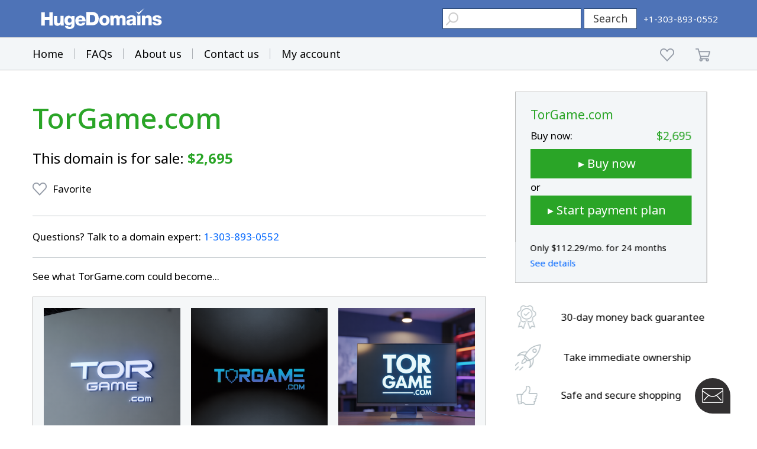

--- FILE ---
content_type: text/html; charset=utf-8
request_url: https://www.google.com/recaptcha/enterprise/anchor?ar=1&k=6LdRB9UiAAAAABaf3jRLyU_gwaGIp-3OvR51myRx&co=aHR0cHM6Ly93d3cuaHVnZWRvbWFpbnMuY29tOjQ0Mw..&hl=en&v=7gg7H51Q-naNfhmCP3_R47ho&size=invisible&anchor-ms=20000&execute-ms=30000&cb=fjj0azhuvs3g
body_size: 48439
content:
<!DOCTYPE HTML><html dir="ltr" lang="en"><head><meta http-equiv="Content-Type" content="text/html; charset=UTF-8">
<meta http-equiv="X-UA-Compatible" content="IE=edge">
<title>reCAPTCHA</title>
<style type="text/css">
/* cyrillic-ext */
@font-face {
  font-family: 'Roboto';
  font-style: normal;
  font-weight: 400;
  font-stretch: 100%;
  src: url(//fonts.gstatic.com/s/roboto/v48/KFO7CnqEu92Fr1ME7kSn66aGLdTylUAMa3GUBHMdazTgWw.woff2) format('woff2');
  unicode-range: U+0460-052F, U+1C80-1C8A, U+20B4, U+2DE0-2DFF, U+A640-A69F, U+FE2E-FE2F;
}
/* cyrillic */
@font-face {
  font-family: 'Roboto';
  font-style: normal;
  font-weight: 400;
  font-stretch: 100%;
  src: url(//fonts.gstatic.com/s/roboto/v48/KFO7CnqEu92Fr1ME7kSn66aGLdTylUAMa3iUBHMdazTgWw.woff2) format('woff2');
  unicode-range: U+0301, U+0400-045F, U+0490-0491, U+04B0-04B1, U+2116;
}
/* greek-ext */
@font-face {
  font-family: 'Roboto';
  font-style: normal;
  font-weight: 400;
  font-stretch: 100%;
  src: url(//fonts.gstatic.com/s/roboto/v48/KFO7CnqEu92Fr1ME7kSn66aGLdTylUAMa3CUBHMdazTgWw.woff2) format('woff2');
  unicode-range: U+1F00-1FFF;
}
/* greek */
@font-face {
  font-family: 'Roboto';
  font-style: normal;
  font-weight: 400;
  font-stretch: 100%;
  src: url(//fonts.gstatic.com/s/roboto/v48/KFO7CnqEu92Fr1ME7kSn66aGLdTylUAMa3-UBHMdazTgWw.woff2) format('woff2');
  unicode-range: U+0370-0377, U+037A-037F, U+0384-038A, U+038C, U+038E-03A1, U+03A3-03FF;
}
/* math */
@font-face {
  font-family: 'Roboto';
  font-style: normal;
  font-weight: 400;
  font-stretch: 100%;
  src: url(//fonts.gstatic.com/s/roboto/v48/KFO7CnqEu92Fr1ME7kSn66aGLdTylUAMawCUBHMdazTgWw.woff2) format('woff2');
  unicode-range: U+0302-0303, U+0305, U+0307-0308, U+0310, U+0312, U+0315, U+031A, U+0326-0327, U+032C, U+032F-0330, U+0332-0333, U+0338, U+033A, U+0346, U+034D, U+0391-03A1, U+03A3-03A9, U+03B1-03C9, U+03D1, U+03D5-03D6, U+03F0-03F1, U+03F4-03F5, U+2016-2017, U+2034-2038, U+203C, U+2040, U+2043, U+2047, U+2050, U+2057, U+205F, U+2070-2071, U+2074-208E, U+2090-209C, U+20D0-20DC, U+20E1, U+20E5-20EF, U+2100-2112, U+2114-2115, U+2117-2121, U+2123-214F, U+2190, U+2192, U+2194-21AE, U+21B0-21E5, U+21F1-21F2, U+21F4-2211, U+2213-2214, U+2216-22FF, U+2308-230B, U+2310, U+2319, U+231C-2321, U+2336-237A, U+237C, U+2395, U+239B-23B7, U+23D0, U+23DC-23E1, U+2474-2475, U+25AF, U+25B3, U+25B7, U+25BD, U+25C1, U+25CA, U+25CC, U+25FB, U+266D-266F, U+27C0-27FF, U+2900-2AFF, U+2B0E-2B11, U+2B30-2B4C, U+2BFE, U+3030, U+FF5B, U+FF5D, U+1D400-1D7FF, U+1EE00-1EEFF;
}
/* symbols */
@font-face {
  font-family: 'Roboto';
  font-style: normal;
  font-weight: 400;
  font-stretch: 100%;
  src: url(//fonts.gstatic.com/s/roboto/v48/KFO7CnqEu92Fr1ME7kSn66aGLdTylUAMaxKUBHMdazTgWw.woff2) format('woff2');
  unicode-range: U+0001-000C, U+000E-001F, U+007F-009F, U+20DD-20E0, U+20E2-20E4, U+2150-218F, U+2190, U+2192, U+2194-2199, U+21AF, U+21E6-21F0, U+21F3, U+2218-2219, U+2299, U+22C4-22C6, U+2300-243F, U+2440-244A, U+2460-24FF, U+25A0-27BF, U+2800-28FF, U+2921-2922, U+2981, U+29BF, U+29EB, U+2B00-2BFF, U+4DC0-4DFF, U+FFF9-FFFB, U+10140-1018E, U+10190-1019C, U+101A0, U+101D0-101FD, U+102E0-102FB, U+10E60-10E7E, U+1D2C0-1D2D3, U+1D2E0-1D37F, U+1F000-1F0FF, U+1F100-1F1AD, U+1F1E6-1F1FF, U+1F30D-1F30F, U+1F315, U+1F31C, U+1F31E, U+1F320-1F32C, U+1F336, U+1F378, U+1F37D, U+1F382, U+1F393-1F39F, U+1F3A7-1F3A8, U+1F3AC-1F3AF, U+1F3C2, U+1F3C4-1F3C6, U+1F3CA-1F3CE, U+1F3D4-1F3E0, U+1F3ED, U+1F3F1-1F3F3, U+1F3F5-1F3F7, U+1F408, U+1F415, U+1F41F, U+1F426, U+1F43F, U+1F441-1F442, U+1F444, U+1F446-1F449, U+1F44C-1F44E, U+1F453, U+1F46A, U+1F47D, U+1F4A3, U+1F4B0, U+1F4B3, U+1F4B9, U+1F4BB, U+1F4BF, U+1F4C8-1F4CB, U+1F4D6, U+1F4DA, U+1F4DF, U+1F4E3-1F4E6, U+1F4EA-1F4ED, U+1F4F7, U+1F4F9-1F4FB, U+1F4FD-1F4FE, U+1F503, U+1F507-1F50B, U+1F50D, U+1F512-1F513, U+1F53E-1F54A, U+1F54F-1F5FA, U+1F610, U+1F650-1F67F, U+1F687, U+1F68D, U+1F691, U+1F694, U+1F698, U+1F6AD, U+1F6B2, U+1F6B9-1F6BA, U+1F6BC, U+1F6C6-1F6CF, U+1F6D3-1F6D7, U+1F6E0-1F6EA, U+1F6F0-1F6F3, U+1F6F7-1F6FC, U+1F700-1F7FF, U+1F800-1F80B, U+1F810-1F847, U+1F850-1F859, U+1F860-1F887, U+1F890-1F8AD, U+1F8B0-1F8BB, U+1F8C0-1F8C1, U+1F900-1F90B, U+1F93B, U+1F946, U+1F984, U+1F996, U+1F9E9, U+1FA00-1FA6F, U+1FA70-1FA7C, U+1FA80-1FA89, U+1FA8F-1FAC6, U+1FACE-1FADC, U+1FADF-1FAE9, U+1FAF0-1FAF8, U+1FB00-1FBFF;
}
/* vietnamese */
@font-face {
  font-family: 'Roboto';
  font-style: normal;
  font-weight: 400;
  font-stretch: 100%;
  src: url(//fonts.gstatic.com/s/roboto/v48/KFO7CnqEu92Fr1ME7kSn66aGLdTylUAMa3OUBHMdazTgWw.woff2) format('woff2');
  unicode-range: U+0102-0103, U+0110-0111, U+0128-0129, U+0168-0169, U+01A0-01A1, U+01AF-01B0, U+0300-0301, U+0303-0304, U+0308-0309, U+0323, U+0329, U+1EA0-1EF9, U+20AB;
}
/* latin-ext */
@font-face {
  font-family: 'Roboto';
  font-style: normal;
  font-weight: 400;
  font-stretch: 100%;
  src: url(//fonts.gstatic.com/s/roboto/v48/KFO7CnqEu92Fr1ME7kSn66aGLdTylUAMa3KUBHMdazTgWw.woff2) format('woff2');
  unicode-range: U+0100-02BA, U+02BD-02C5, U+02C7-02CC, U+02CE-02D7, U+02DD-02FF, U+0304, U+0308, U+0329, U+1D00-1DBF, U+1E00-1E9F, U+1EF2-1EFF, U+2020, U+20A0-20AB, U+20AD-20C0, U+2113, U+2C60-2C7F, U+A720-A7FF;
}
/* latin */
@font-face {
  font-family: 'Roboto';
  font-style: normal;
  font-weight: 400;
  font-stretch: 100%;
  src: url(//fonts.gstatic.com/s/roboto/v48/KFO7CnqEu92Fr1ME7kSn66aGLdTylUAMa3yUBHMdazQ.woff2) format('woff2');
  unicode-range: U+0000-00FF, U+0131, U+0152-0153, U+02BB-02BC, U+02C6, U+02DA, U+02DC, U+0304, U+0308, U+0329, U+2000-206F, U+20AC, U+2122, U+2191, U+2193, U+2212, U+2215, U+FEFF, U+FFFD;
}
/* cyrillic-ext */
@font-face {
  font-family: 'Roboto';
  font-style: normal;
  font-weight: 500;
  font-stretch: 100%;
  src: url(//fonts.gstatic.com/s/roboto/v48/KFO7CnqEu92Fr1ME7kSn66aGLdTylUAMa3GUBHMdazTgWw.woff2) format('woff2');
  unicode-range: U+0460-052F, U+1C80-1C8A, U+20B4, U+2DE0-2DFF, U+A640-A69F, U+FE2E-FE2F;
}
/* cyrillic */
@font-face {
  font-family: 'Roboto';
  font-style: normal;
  font-weight: 500;
  font-stretch: 100%;
  src: url(//fonts.gstatic.com/s/roboto/v48/KFO7CnqEu92Fr1ME7kSn66aGLdTylUAMa3iUBHMdazTgWw.woff2) format('woff2');
  unicode-range: U+0301, U+0400-045F, U+0490-0491, U+04B0-04B1, U+2116;
}
/* greek-ext */
@font-face {
  font-family: 'Roboto';
  font-style: normal;
  font-weight: 500;
  font-stretch: 100%;
  src: url(//fonts.gstatic.com/s/roboto/v48/KFO7CnqEu92Fr1ME7kSn66aGLdTylUAMa3CUBHMdazTgWw.woff2) format('woff2');
  unicode-range: U+1F00-1FFF;
}
/* greek */
@font-face {
  font-family: 'Roboto';
  font-style: normal;
  font-weight: 500;
  font-stretch: 100%;
  src: url(//fonts.gstatic.com/s/roboto/v48/KFO7CnqEu92Fr1ME7kSn66aGLdTylUAMa3-UBHMdazTgWw.woff2) format('woff2');
  unicode-range: U+0370-0377, U+037A-037F, U+0384-038A, U+038C, U+038E-03A1, U+03A3-03FF;
}
/* math */
@font-face {
  font-family: 'Roboto';
  font-style: normal;
  font-weight: 500;
  font-stretch: 100%;
  src: url(//fonts.gstatic.com/s/roboto/v48/KFO7CnqEu92Fr1ME7kSn66aGLdTylUAMawCUBHMdazTgWw.woff2) format('woff2');
  unicode-range: U+0302-0303, U+0305, U+0307-0308, U+0310, U+0312, U+0315, U+031A, U+0326-0327, U+032C, U+032F-0330, U+0332-0333, U+0338, U+033A, U+0346, U+034D, U+0391-03A1, U+03A3-03A9, U+03B1-03C9, U+03D1, U+03D5-03D6, U+03F0-03F1, U+03F4-03F5, U+2016-2017, U+2034-2038, U+203C, U+2040, U+2043, U+2047, U+2050, U+2057, U+205F, U+2070-2071, U+2074-208E, U+2090-209C, U+20D0-20DC, U+20E1, U+20E5-20EF, U+2100-2112, U+2114-2115, U+2117-2121, U+2123-214F, U+2190, U+2192, U+2194-21AE, U+21B0-21E5, U+21F1-21F2, U+21F4-2211, U+2213-2214, U+2216-22FF, U+2308-230B, U+2310, U+2319, U+231C-2321, U+2336-237A, U+237C, U+2395, U+239B-23B7, U+23D0, U+23DC-23E1, U+2474-2475, U+25AF, U+25B3, U+25B7, U+25BD, U+25C1, U+25CA, U+25CC, U+25FB, U+266D-266F, U+27C0-27FF, U+2900-2AFF, U+2B0E-2B11, U+2B30-2B4C, U+2BFE, U+3030, U+FF5B, U+FF5D, U+1D400-1D7FF, U+1EE00-1EEFF;
}
/* symbols */
@font-face {
  font-family: 'Roboto';
  font-style: normal;
  font-weight: 500;
  font-stretch: 100%;
  src: url(//fonts.gstatic.com/s/roboto/v48/KFO7CnqEu92Fr1ME7kSn66aGLdTylUAMaxKUBHMdazTgWw.woff2) format('woff2');
  unicode-range: U+0001-000C, U+000E-001F, U+007F-009F, U+20DD-20E0, U+20E2-20E4, U+2150-218F, U+2190, U+2192, U+2194-2199, U+21AF, U+21E6-21F0, U+21F3, U+2218-2219, U+2299, U+22C4-22C6, U+2300-243F, U+2440-244A, U+2460-24FF, U+25A0-27BF, U+2800-28FF, U+2921-2922, U+2981, U+29BF, U+29EB, U+2B00-2BFF, U+4DC0-4DFF, U+FFF9-FFFB, U+10140-1018E, U+10190-1019C, U+101A0, U+101D0-101FD, U+102E0-102FB, U+10E60-10E7E, U+1D2C0-1D2D3, U+1D2E0-1D37F, U+1F000-1F0FF, U+1F100-1F1AD, U+1F1E6-1F1FF, U+1F30D-1F30F, U+1F315, U+1F31C, U+1F31E, U+1F320-1F32C, U+1F336, U+1F378, U+1F37D, U+1F382, U+1F393-1F39F, U+1F3A7-1F3A8, U+1F3AC-1F3AF, U+1F3C2, U+1F3C4-1F3C6, U+1F3CA-1F3CE, U+1F3D4-1F3E0, U+1F3ED, U+1F3F1-1F3F3, U+1F3F5-1F3F7, U+1F408, U+1F415, U+1F41F, U+1F426, U+1F43F, U+1F441-1F442, U+1F444, U+1F446-1F449, U+1F44C-1F44E, U+1F453, U+1F46A, U+1F47D, U+1F4A3, U+1F4B0, U+1F4B3, U+1F4B9, U+1F4BB, U+1F4BF, U+1F4C8-1F4CB, U+1F4D6, U+1F4DA, U+1F4DF, U+1F4E3-1F4E6, U+1F4EA-1F4ED, U+1F4F7, U+1F4F9-1F4FB, U+1F4FD-1F4FE, U+1F503, U+1F507-1F50B, U+1F50D, U+1F512-1F513, U+1F53E-1F54A, U+1F54F-1F5FA, U+1F610, U+1F650-1F67F, U+1F687, U+1F68D, U+1F691, U+1F694, U+1F698, U+1F6AD, U+1F6B2, U+1F6B9-1F6BA, U+1F6BC, U+1F6C6-1F6CF, U+1F6D3-1F6D7, U+1F6E0-1F6EA, U+1F6F0-1F6F3, U+1F6F7-1F6FC, U+1F700-1F7FF, U+1F800-1F80B, U+1F810-1F847, U+1F850-1F859, U+1F860-1F887, U+1F890-1F8AD, U+1F8B0-1F8BB, U+1F8C0-1F8C1, U+1F900-1F90B, U+1F93B, U+1F946, U+1F984, U+1F996, U+1F9E9, U+1FA00-1FA6F, U+1FA70-1FA7C, U+1FA80-1FA89, U+1FA8F-1FAC6, U+1FACE-1FADC, U+1FADF-1FAE9, U+1FAF0-1FAF8, U+1FB00-1FBFF;
}
/* vietnamese */
@font-face {
  font-family: 'Roboto';
  font-style: normal;
  font-weight: 500;
  font-stretch: 100%;
  src: url(//fonts.gstatic.com/s/roboto/v48/KFO7CnqEu92Fr1ME7kSn66aGLdTylUAMa3OUBHMdazTgWw.woff2) format('woff2');
  unicode-range: U+0102-0103, U+0110-0111, U+0128-0129, U+0168-0169, U+01A0-01A1, U+01AF-01B0, U+0300-0301, U+0303-0304, U+0308-0309, U+0323, U+0329, U+1EA0-1EF9, U+20AB;
}
/* latin-ext */
@font-face {
  font-family: 'Roboto';
  font-style: normal;
  font-weight: 500;
  font-stretch: 100%;
  src: url(//fonts.gstatic.com/s/roboto/v48/KFO7CnqEu92Fr1ME7kSn66aGLdTylUAMa3KUBHMdazTgWw.woff2) format('woff2');
  unicode-range: U+0100-02BA, U+02BD-02C5, U+02C7-02CC, U+02CE-02D7, U+02DD-02FF, U+0304, U+0308, U+0329, U+1D00-1DBF, U+1E00-1E9F, U+1EF2-1EFF, U+2020, U+20A0-20AB, U+20AD-20C0, U+2113, U+2C60-2C7F, U+A720-A7FF;
}
/* latin */
@font-face {
  font-family: 'Roboto';
  font-style: normal;
  font-weight: 500;
  font-stretch: 100%;
  src: url(//fonts.gstatic.com/s/roboto/v48/KFO7CnqEu92Fr1ME7kSn66aGLdTylUAMa3yUBHMdazQ.woff2) format('woff2');
  unicode-range: U+0000-00FF, U+0131, U+0152-0153, U+02BB-02BC, U+02C6, U+02DA, U+02DC, U+0304, U+0308, U+0329, U+2000-206F, U+20AC, U+2122, U+2191, U+2193, U+2212, U+2215, U+FEFF, U+FFFD;
}
/* cyrillic-ext */
@font-face {
  font-family: 'Roboto';
  font-style: normal;
  font-weight: 900;
  font-stretch: 100%;
  src: url(//fonts.gstatic.com/s/roboto/v48/KFO7CnqEu92Fr1ME7kSn66aGLdTylUAMa3GUBHMdazTgWw.woff2) format('woff2');
  unicode-range: U+0460-052F, U+1C80-1C8A, U+20B4, U+2DE0-2DFF, U+A640-A69F, U+FE2E-FE2F;
}
/* cyrillic */
@font-face {
  font-family: 'Roboto';
  font-style: normal;
  font-weight: 900;
  font-stretch: 100%;
  src: url(//fonts.gstatic.com/s/roboto/v48/KFO7CnqEu92Fr1ME7kSn66aGLdTylUAMa3iUBHMdazTgWw.woff2) format('woff2');
  unicode-range: U+0301, U+0400-045F, U+0490-0491, U+04B0-04B1, U+2116;
}
/* greek-ext */
@font-face {
  font-family: 'Roboto';
  font-style: normal;
  font-weight: 900;
  font-stretch: 100%;
  src: url(//fonts.gstatic.com/s/roboto/v48/KFO7CnqEu92Fr1ME7kSn66aGLdTylUAMa3CUBHMdazTgWw.woff2) format('woff2');
  unicode-range: U+1F00-1FFF;
}
/* greek */
@font-face {
  font-family: 'Roboto';
  font-style: normal;
  font-weight: 900;
  font-stretch: 100%;
  src: url(//fonts.gstatic.com/s/roboto/v48/KFO7CnqEu92Fr1ME7kSn66aGLdTylUAMa3-UBHMdazTgWw.woff2) format('woff2');
  unicode-range: U+0370-0377, U+037A-037F, U+0384-038A, U+038C, U+038E-03A1, U+03A3-03FF;
}
/* math */
@font-face {
  font-family: 'Roboto';
  font-style: normal;
  font-weight: 900;
  font-stretch: 100%;
  src: url(//fonts.gstatic.com/s/roboto/v48/KFO7CnqEu92Fr1ME7kSn66aGLdTylUAMawCUBHMdazTgWw.woff2) format('woff2');
  unicode-range: U+0302-0303, U+0305, U+0307-0308, U+0310, U+0312, U+0315, U+031A, U+0326-0327, U+032C, U+032F-0330, U+0332-0333, U+0338, U+033A, U+0346, U+034D, U+0391-03A1, U+03A3-03A9, U+03B1-03C9, U+03D1, U+03D5-03D6, U+03F0-03F1, U+03F4-03F5, U+2016-2017, U+2034-2038, U+203C, U+2040, U+2043, U+2047, U+2050, U+2057, U+205F, U+2070-2071, U+2074-208E, U+2090-209C, U+20D0-20DC, U+20E1, U+20E5-20EF, U+2100-2112, U+2114-2115, U+2117-2121, U+2123-214F, U+2190, U+2192, U+2194-21AE, U+21B0-21E5, U+21F1-21F2, U+21F4-2211, U+2213-2214, U+2216-22FF, U+2308-230B, U+2310, U+2319, U+231C-2321, U+2336-237A, U+237C, U+2395, U+239B-23B7, U+23D0, U+23DC-23E1, U+2474-2475, U+25AF, U+25B3, U+25B7, U+25BD, U+25C1, U+25CA, U+25CC, U+25FB, U+266D-266F, U+27C0-27FF, U+2900-2AFF, U+2B0E-2B11, U+2B30-2B4C, U+2BFE, U+3030, U+FF5B, U+FF5D, U+1D400-1D7FF, U+1EE00-1EEFF;
}
/* symbols */
@font-face {
  font-family: 'Roboto';
  font-style: normal;
  font-weight: 900;
  font-stretch: 100%;
  src: url(//fonts.gstatic.com/s/roboto/v48/KFO7CnqEu92Fr1ME7kSn66aGLdTylUAMaxKUBHMdazTgWw.woff2) format('woff2');
  unicode-range: U+0001-000C, U+000E-001F, U+007F-009F, U+20DD-20E0, U+20E2-20E4, U+2150-218F, U+2190, U+2192, U+2194-2199, U+21AF, U+21E6-21F0, U+21F3, U+2218-2219, U+2299, U+22C4-22C6, U+2300-243F, U+2440-244A, U+2460-24FF, U+25A0-27BF, U+2800-28FF, U+2921-2922, U+2981, U+29BF, U+29EB, U+2B00-2BFF, U+4DC0-4DFF, U+FFF9-FFFB, U+10140-1018E, U+10190-1019C, U+101A0, U+101D0-101FD, U+102E0-102FB, U+10E60-10E7E, U+1D2C0-1D2D3, U+1D2E0-1D37F, U+1F000-1F0FF, U+1F100-1F1AD, U+1F1E6-1F1FF, U+1F30D-1F30F, U+1F315, U+1F31C, U+1F31E, U+1F320-1F32C, U+1F336, U+1F378, U+1F37D, U+1F382, U+1F393-1F39F, U+1F3A7-1F3A8, U+1F3AC-1F3AF, U+1F3C2, U+1F3C4-1F3C6, U+1F3CA-1F3CE, U+1F3D4-1F3E0, U+1F3ED, U+1F3F1-1F3F3, U+1F3F5-1F3F7, U+1F408, U+1F415, U+1F41F, U+1F426, U+1F43F, U+1F441-1F442, U+1F444, U+1F446-1F449, U+1F44C-1F44E, U+1F453, U+1F46A, U+1F47D, U+1F4A3, U+1F4B0, U+1F4B3, U+1F4B9, U+1F4BB, U+1F4BF, U+1F4C8-1F4CB, U+1F4D6, U+1F4DA, U+1F4DF, U+1F4E3-1F4E6, U+1F4EA-1F4ED, U+1F4F7, U+1F4F9-1F4FB, U+1F4FD-1F4FE, U+1F503, U+1F507-1F50B, U+1F50D, U+1F512-1F513, U+1F53E-1F54A, U+1F54F-1F5FA, U+1F610, U+1F650-1F67F, U+1F687, U+1F68D, U+1F691, U+1F694, U+1F698, U+1F6AD, U+1F6B2, U+1F6B9-1F6BA, U+1F6BC, U+1F6C6-1F6CF, U+1F6D3-1F6D7, U+1F6E0-1F6EA, U+1F6F0-1F6F3, U+1F6F7-1F6FC, U+1F700-1F7FF, U+1F800-1F80B, U+1F810-1F847, U+1F850-1F859, U+1F860-1F887, U+1F890-1F8AD, U+1F8B0-1F8BB, U+1F8C0-1F8C1, U+1F900-1F90B, U+1F93B, U+1F946, U+1F984, U+1F996, U+1F9E9, U+1FA00-1FA6F, U+1FA70-1FA7C, U+1FA80-1FA89, U+1FA8F-1FAC6, U+1FACE-1FADC, U+1FADF-1FAE9, U+1FAF0-1FAF8, U+1FB00-1FBFF;
}
/* vietnamese */
@font-face {
  font-family: 'Roboto';
  font-style: normal;
  font-weight: 900;
  font-stretch: 100%;
  src: url(//fonts.gstatic.com/s/roboto/v48/KFO7CnqEu92Fr1ME7kSn66aGLdTylUAMa3OUBHMdazTgWw.woff2) format('woff2');
  unicode-range: U+0102-0103, U+0110-0111, U+0128-0129, U+0168-0169, U+01A0-01A1, U+01AF-01B0, U+0300-0301, U+0303-0304, U+0308-0309, U+0323, U+0329, U+1EA0-1EF9, U+20AB;
}
/* latin-ext */
@font-face {
  font-family: 'Roboto';
  font-style: normal;
  font-weight: 900;
  font-stretch: 100%;
  src: url(//fonts.gstatic.com/s/roboto/v48/KFO7CnqEu92Fr1ME7kSn66aGLdTylUAMa3KUBHMdazTgWw.woff2) format('woff2');
  unicode-range: U+0100-02BA, U+02BD-02C5, U+02C7-02CC, U+02CE-02D7, U+02DD-02FF, U+0304, U+0308, U+0329, U+1D00-1DBF, U+1E00-1E9F, U+1EF2-1EFF, U+2020, U+20A0-20AB, U+20AD-20C0, U+2113, U+2C60-2C7F, U+A720-A7FF;
}
/* latin */
@font-face {
  font-family: 'Roboto';
  font-style: normal;
  font-weight: 900;
  font-stretch: 100%;
  src: url(//fonts.gstatic.com/s/roboto/v48/KFO7CnqEu92Fr1ME7kSn66aGLdTylUAMa3yUBHMdazQ.woff2) format('woff2');
  unicode-range: U+0000-00FF, U+0131, U+0152-0153, U+02BB-02BC, U+02C6, U+02DA, U+02DC, U+0304, U+0308, U+0329, U+2000-206F, U+20AC, U+2122, U+2191, U+2193, U+2212, U+2215, U+FEFF, U+FFFD;
}

</style>
<link rel="stylesheet" type="text/css" href="https://www.gstatic.com/recaptcha/releases/7gg7H51Q-naNfhmCP3_R47ho/styles__ltr.css">
<script nonce="tBphaHXaFFBiA-r54lIxNg" type="text/javascript">window['__recaptcha_api'] = 'https://www.google.com/recaptcha/enterprise/';</script>
<script type="text/javascript" src="https://www.gstatic.com/recaptcha/releases/7gg7H51Q-naNfhmCP3_R47ho/recaptcha__en.js" nonce="tBphaHXaFFBiA-r54lIxNg">
      
    </script></head>
<body><div id="rc-anchor-alert" class="rc-anchor-alert"></div>
<input type="hidden" id="recaptcha-token" value="[base64]">
<script type="text/javascript" nonce="tBphaHXaFFBiA-r54lIxNg">
      recaptcha.anchor.Main.init("[\x22ainput\x22,[\x22bgdata\x22,\x22\x22,\[base64]/[base64]/[base64]/[base64]/cjw8ejpyPj4+eil9Y2F0Y2gobCl7dGhyb3cgbDt9fSxIPWZ1bmN0aW9uKHcsdCx6KXtpZih3PT0xOTR8fHc9PTIwOCl0LnZbd10/dC52W3ddLmNvbmNhdCh6KTp0LnZbd109b2Yoeix0KTtlbHNle2lmKHQuYkImJnchPTMxNylyZXR1cm47dz09NjZ8fHc9PTEyMnx8dz09NDcwfHx3PT00NHx8dz09NDE2fHx3PT0zOTd8fHc9PTQyMXx8dz09Njh8fHc9PTcwfHx3PT0xODQ/[base64]/[base64]/[base64]/bmV3IGRbVl0oSlswXSk6cD09Mj9uZXcgZFtWXShKWzBdLEpbMV0pOnA9PTM/bmV3IGRbVl0oSlswXSxKWzFdLEpbMl0pOnA9PTQ/[base64]/[base64]/[base64]/[base64]\x22,\[base64]\\u003d\\u003d\x22,\[base64]/CpMKVw6kbwo3Dn8O1w77CrgtbHMKOwqbDl8Khw4IkV8Odw4PClcO+wrQ9AMOFDDzCp208wrzCt8OXCFvDqxhiw7x/[base64]/I8KifghgwrsXw6PDnsK4IsKYwpjCssKPw7Fsw7hKA8KcN2/Dg8OCUcO3w7jDuwnChcOzwociCsOAPirCgsORMHhwI8OWw7rCiTLDg8OEFH8ywofDqlvCn8OIwqzDhcOlYQbDuMK9wqDCrE/CukIMw5fDscK3wqoMw5MKwrzCrMKZwqbDvWnDoMKNwonDtWJlwrhsw781w4nDjcKRXsKRw6E6PMOcacKeTB/[base64]/DsMOzcntWw61xcsOyDMOkSwc6w6MYPMOCw4bCoMKmaR/Cq8ORFHwbw7U0Uy9OQsKuwqbCuFRzC8Oow6jCvMKQwp/DpgXCscOfw4HDhMObV8OywpXDvcO9KsKOwpDDhcOjw5AXR8Oxwrwnw5TCkDx7wpocw4sqwrQhSCjCmSNbw4IAcMOPV8O7Y8KFw410DcKMVcKRw5rCg8O5f8Kdw6XCuzopfirCkmnDixPCjsKFwpFvwqk2wpECKcKpwqJGw5hTHX/CscOgwrPCmsOgwofDm8OhwqvDmWTCucKrw5Vcw6Q0w67DmGzCvSnCgB0OdcO2w6xpw7DDmjLDo3LCkQ4RNUzDtH7Ds3Qrw4MaVUvCnMOrw7/[base64]/CrMKlwq0BJAHDhSDCsgkQwonDi8KiQcO/w6hBw4jCr8KEPFwPN8ODw7LChMKiTMKKTz/DoRUNWcK2w7fCphR5w5wHwpUmfWnDo8OWaiPDoEdFUMOAw5w8Q2LCjnrDlcKSw4jDjjbCnsKOw6Jwwr7DsDkyMEQhDWJww7EWw4HCvzTDiinDtkhDw59bO3FbZC7Cn8OCAMOEw5Y+ESp/Ty7DtsK9bU99cFdwesKHVcKxcxpMbzrCnsOta8KPGW1fRil4UDYqwqnCiABREMK+w7DCmR/Ctj5sw6k/woE/MGsEw43CrFLCiWDCg8KDw71tw7wZb8Ovw4EdwonCicKFAnvDs8Oda8KlF8KRw6DDlcOZwpbCpz3CtzcVBTLCpxpXG0zCuMOmwoQawq/Dt8OgwrjDjSY5wrQMEFzDp3UNwr7DoDLDoVB4wqbDhnXDmAvCqsK9w6YZLcOTMMKHw7LDgMKPb0wCw53DrcOUGBNSVMO1a1fDgDoLw5fDgWNaR8Olwp5IQm/DnidLw7nDqcKWwqcvwo8XwqjDvcOyw71BVk/Dqyxawpc3w4XCusOdK8K8w4DDvMOrOSxZwp8EOMOxXQ/Dg04qQl/CtsO4ZEfCoMOiw4/DiiEDw6HCn8OPw6UQwo/CssKKwoTCpsKbacKRJ2lWFcKywqUIQ1/CvcOkw4jClEfDv8O2w5HCq8KMal1TYk/[base64]/OMKfw6zDtRXDrsOVwpLCpsKIQMKMw6rCtsOAw77Dmi4kJsKtScOeCC4AYsOJZhzDvxfDp8KmUMK1asK9wpTCjsKJHwbCv8KXwovCuBNuw5jCtWMRQMOyUAh5wr/DiBLDh8KUw7PCjMO0w4gNDMO9wpHCiMKEM8OWwo0WwovDosKUwqjCoMKFOzMAwpZ3XHrDhF7CmEvCoBXDnHvDn8O7aw8Nw5XCjHzDtE0DUSHCqcOEBMOlwozCkMK3EsOGw5vDncOdw64cShwwYloSYCUIw7XDuMO2wpDDlkUCVCoZwqbCpQhBe8ObenVJfcO8CnM/ej/Cr8OZwoA3d2jDomDDs23CmMO7f8OVw48+VsOgwrnDmU/Chj/[base64]/w5R0ZcK1GBEhQ8OmOcKSw53CtcOew4BwNsKePEjCncO6JRPCv8K/wqvCjHzCncO/[base64]/[base64]/[base64]/Dk2M2wr11OcKvw5QTw49cb8KLF8OlBkYUahYSw5Mcw7zDuibDmXUhw63CuMOhTQ0VSsOTwrfCiR8Aw6oCOsOewo/ClsKZwqbDqkXCkV8fZRYAf8OPGsKwe8KTb8KEwqE/[base64]/Y8O5MmjDh0BiT8KxwpN0w4PCjGh6w4ZSwqM2Q8KXw75JwovDn8KzwqMnShTCuFbCr8KraVHCgsOcH13DjMKswroZIHEgOyVIw7UTR8K7IWYYPmcEJsOxF8K0w7U5UiDDjEBBw44/wrhOw7bCqknCscOnG3VlAMO+O3NLHWbDmUpjB8K5w4cMOsKeQ0fDkDEHaiHDqMOkw5HDhMKUwp3DiHjDnMONHhzCoMO5w4DDgcKsw4V/EVE3w65nBcOCwph/w5JtdMKYd23CvMKzw7PCncOrw5TDtiNEw6waG8O1w7XDpAvDq8OOE8Orw6JYw4Ilw5pgwoJAZmbDnFUlw7YjcMKKw61wIcKQU8OFLTdkw5/DuATCklDChl7DumHCh1/Cgl8vYnjCi07DhmNuYsObwo4FwqlNwqY0w5Zsw7F7O8OdDCbCj0ggFsOCw7oOWlddwqxyb8Kxw4wzwpHCvsOCw7sbUMOhwoRdJcK5worDhsK6w4TCkCl1wqbCoBksJcK4d8KKfcO8wpZywowHwpojVgPDuMOPEWPDkMKgBE0Fw5/DrjVZXQjCgcO6w5wvwowPKgxAVcOLwofDlW/[base64]/e8O+YHFnNC19w6jDjQs6wqBVwqdLw4rDiSRnwpzChh5rwpl9wqshWATDr8Ozwrtyw5FAJltuw6F/wrHCrMKlN0BqGXXDk3jCp8KSw7zDqwcOw6w2w7LDgBvDmMKYw73Cs15Qwopmw6cHL8O/wrfCr0fDuEcnO3VKwoTDvR/DkCvDhBRZw7DCvxDCn30iw48/[base64]/w4nDisO9w7hVw4zCqcKPwqfChizDmBJxdsOVw5hMEHHCjMOPw7/[base64]/CvMKdRGMHw4XDmH3CumfDklzDr8K7woUJw5HCncOPwoVzZjpjF8OnaGcXwo3CpyF9aF9RV8O3f8OWwrLDuwoZwozDtxggwqDChcKSwr99w7fChTHDmy3ChcKHY8OXd8O/w414w6BXwrHCmMOadlB2V2PCqsKCw6Zww7jCgCUDw59VPsKewr7DrcKuNMK4wqjDq8KPwpQIw4t8OnlZwqMjexHCh1rDssOtNmzDk0PDlwAdI8O3w7PCozwNwqrDj8Kmegwsw4rDvsOQJMOUBxzCiCbDliAkwrF/Wg3CgMOww5Y7RnXDsDTDssOME0XDocKcNht8KcKwLAJMwqrDmcOHWVZVw5MuaXkkw7sXWBXDvsKhw6IHGcOtwoXCl8OwP1XCq8O+w43CsQ7DtsOVwoBmw68MfkPCjsK5McOefAvCrcKdP03Cl8OhwrQrT0kQw5Z7DElnK8O/woNOw5nCuMOuw5ApDhfChT5cwqB6wok7w58Xwrsfw4rCrMOqw5YHecKXNwHDjMKswoIwwqrDmG7DoMOyw7oCH05CwonDtcKQw4dtKD5Vwq/CgFXCv8OvVsK4w77DqXt3wo98w5gwwrjDtsKaw51YZX7DmS/DtBnCkMOTXMKcwqlLwr/[base64]/wrpYw5JXw6xOwodiw7QRPzwgRn9SwrBJdCbDu8OMw6Mmw5vCjUjDmQHDr8OHw63DmhbCkcOZZ8KAwq8iwojCnlscFRF7GcKnKQwlMcOHCsKVVh7DgT3Dg8K3HDpVwpMKwqx1w6XDg8Oybicdb8Ocw7rCuRHDuDrDicKCwpzClWhaVjNywqx7wpTDo0PDgF3CjTNLwq/Du0jDnn7CvCTDp8OJw6Yjw65+DDLDgsKuwrwew6kiG8KUw6LDoMOnwqXClDdGwrvCt8KlLMOywrzDksO8w5hdw5fCv8KYwr8dwqfCk8OJw6A2w6rCr2wdwobCv8Kjw4xDw7glw7RfLcOHPzLDqmvDocKHwrwBwqvDi8OrVF/[base64]/CyMzwrBqAsKNw6rCr0nDq2fCsQTCkMOOw7cmwonDs8Kfwp/[base64]/[base64]/RAcceRVHw7DCisKjHk7Cl8OOKnXCuHFTw5cwwq3CqcKmw7kIWsK8wqUPAQPCi8OHwpQAATjDnydsw7TCncODw6bCuS/CiGTDj8KGwpE/w6khQTkyw7XCjRfChcKfwp1nwpbCl8O3H8OowpsIwox5wrrDrVvDncOLKlTCk8OMw6rDtcOiQsKOw4Fiwq9EQUwkdzcgH3/DqS1lw4kKw6vDkcK4w63DhsOJFMK/wpwib8K+XMKGw57CsEQUJTTDumDDkmjCjMK4w5vDosODwophw641YF7DnBfCuRHCsDPDqMONw71MC8KqwqN4Z8KTGMO0BcKbw7HDocKiwoVzwrFVw7zDox9swpctw4/CkHJ2JcKwb8KAw5rCjsOmYiBkwprDih0QYTFkYCfCrsKyC8K/WBRtf8O1BcOZwqjDmMObw5TDv8KcZmjCncO8YsO3w4DDsMO+fwPDl18ww5rDosKJQ27CvcOFwpzDvFnChcO9TsOaeMOaT8K2w6rCr8OqecOKwqdZw7pWPsOiw4ZbwrMKR2Zywp5Rwo/Di8Ouwptewq7CjcOvwo5xw57DqXvDr8ONwrDDrmcbQsKmw7bDgQUZwp9mZsO5wqQpWcO3UHYowqlFfcOnDksew7ZPwrtmwodAMCdHKUXDr8Opf1/CgFcOwrrDg8K9w6TDnXjDnl/ChsK3w68sw6LDkktnX8O6w48rwoXCjTzDiwnDkMOBw6nChzfCucOmwpzDkFnDisOjw6zDisKKwrrDlngsQ8OMw5sKw6DCmcOFWnPDs8OpfVbDiyvDujYXwrLDqD7Dsk3DscKQT3XCiMKaw68wecKQDw8KOhbDllQtw6Z7ChnDjkrDhcK1w5MPwpAdw4x7McKAw6l/bcO8wrYBeiUpw5/DkMOhP8OlQBECwqVQbMKuwrZEHxdHw5jDiMO0woY/UDvCocObGcO/woDClcKXw5jDpD/Cr8KdFyTDrw/Dm0XDqwZeF8KHwqDCvgbCn35DQQjDkDs0w4nDgsOiL0Jmw55WwpI9woXDosORw5QAwr0zwo/[base64]/[base64]/[base64]/[base64]/DoUvCocK+wpM6wpZNw7w3wr0vZ8OoH2zDmcOvwrTDkMOtEsK4w5TCvUQ3dMObU3DDgFt5VcKlBMO/[base64]/w4nDl8KDwp4vEsKSDsOZIcKUS15nVgPCqsOSdMKJw7DDgMKow7XCgkoYwqnCkU0/[base64]/woFgADYCFcKawp12VTxndEMJw5bCm8KOF8OtGcKaIxDCmn/CnsOmGcOTBHMvwqjDrcOeQcKjwqojEcOAKHbCmsOow6XCp1/[base64]/[base64]/Cs3Y7wpFVM8OpKAPCuHzDhcKOw47DlsKCKcK4wpsnwp/CosKUwqh+ccO8wqfCo8ONGsK+cDzDkcOSXwbDmlFpB8KMwoXDh8O/SsKWScKXwpHCnB7DgBXDrAPCkQ7CgcOfKTQWwpRVw67DpMK0JnHDoGbDjSYqw4XCtsK7GsKiwrAFw5VGworCoMOyWcOYCUDCosKVw5HDgxjCgm3DrcOxw6JgHMKdZlARFcKQHsKoNcKYLWAbGsK+wr4rEXnCkcKMRMOlw4sewpwTb0Ziw49YwrTDnsK/aMOVwpkWw6zDpMKewo7DnWQFVsK3worDh3rDr8O8w7RKwq1IwpLClMO1w7LCojdlw7VqwqBWw5jCjDTDmXBif2JHPcONwrkFa8Ouw7zDjkXDk8OYw5RnPsO7W1HCtMKxJyQjE10gwo8nwrlHNB/DpcOCI2XDjMKsFgg4wr9lJMO0w4TCtXvCpQ7DiXbDiMOcwqDDvsOVCsOCFHrDh1hVw5ljQsOlw4UTwr0UFsOuLDDDisKLRcKpw7zDiMKgcAU6B8KmwqbDqjNvwq/Cq2TCn8OUHsOsCCvDojHDoRrCgsOJBEXDtikbwoAkAW4QD8OHw7ggLcK4w6bDukfCiH3DrsKnw4PDkA1fw63DlzogP8OkwqLDixzDnis1w4HCgmwywq/Ch8KZOcO8d8KNw6fCr191UQXDpTx5woJocyXCughUwo/[base64]/DuXLCmgAZHHPCmXYIEcOswqnDlgDCs8OiMybCrUJSJkQAD8KLaFjCl8ONwrtTwp8Nw4ZRMsKkwqfDocOhwp7Dq07CpF45ZsKYIcOPH1nCo8ObQwx5dsO/c1pVWR7DsMOWwq3DjWjDl8KXw4orw4E+wpQ9wosnZEfChsO5HcKeFMO2IsKTW8O3wrEdwpFvbRJeVEAKwofDvUnClzlbwq/DtMKrTj8lZhHDn8OMDgl0GsKVFRHChcKpGAIrwphnwqDCkcOYEn3ChC/DqsK5wqrCgcKrMhTCgnDDpUrCsMOCMHLDvxoBHzbCtwsTw5HDlcOdXA/[base64]/DpcO/[base64]/[base64]/Cug06LHXCs3Yzw44GwqLCgB3DkMOiw6TDjAVZPcK4w5rDkMO2B8O4wqBFw5LDmMODw5bDpMO3wrPCtMOuHhkpaSQBw61BdcO4IsKyfg8YfCZNw7rDtcO/wrphwp7DmzVJwrVAwrjCmAvCqAp+wq3DjwnCnMKMWCpTXxbCuMKVXMOKwqQ3VMO1wqnCmRnDhsKyRcOtAT3DkCsUwpXCtg/[base64]/Cp8Otw5LCqsKHdS/CpVfCncK/[base64]/DkcKDw7zCpMOuwpc+fcKeVsKMS8ObWsKxwoY3dMOOVzpFw5bDphksw6Fmw5vDjTrDpsOPWcOYNiTDt8Kdw7zDsBR+wpASMwIHw4keGMKQHMOfw4BGeBtiwq1HPUTCgRBiY8OzCRAWWsOkw47CsC4VZsKvesKbTMOcBBLDhXbDm8O0wqzChsKIwq/DkcK7a8KjwqdHYMO9w7U/[base64]/McKlOMOQMRRKwoBtS8OLO107wo7DnTLDtAlnwpFsGGLDi8KVHVZmDjvDv8OJwoULa8KNw43CpMObw4PDgT88XX/CsMOmwqDDg3Q6wo3DvMOPwqoxwqnDnMK9wqfCi8KUYygswpLCplHDtHJmwqDCocK3woUuIMK3w5pNC8KswoYuEsKLwpTChcKtJ8O6OsKiw6/CqVjDh8Kzw44yI8O7McKxYMOgw6jCvsOfOcOSYwXCpAt/w6Zhw7jCu8OgM8ObQ8K+KMKOTEIWSyXCjzTCvcKDCRBIw4UVw7nDsl52BA/CqTl9e8OEH8ONw7bDpMOSwq3CsFfCv0rDsnlIw6vCkDLChsO0wovDvz/DlcK4w4R9wr1rwr5cw6oPaiPCuh7CpmJ5w7XDmAJ2L8Kfwr16wq4+EcKzw6LClMOtK8KzwrXDizbClCHCrB7DmcKiIAYjwqlCGlcowoXDlmo1GQPCpsKlH8K/O1fDp8OnScOvYcKJQ0PDmQLCo8O8OHgmecOba8K0wp/DikvDrUMcwrLDrMO5c8Osw53CnlLDkMOMw7jCsMKdLsOswqDCpRlNw6xQBsKFw7LDrWpEYnXDtyVMw4DCjsK5esOOw5LDnMK1O8K5w7x3VcOvdsKhAsK1C3c5wpZ+wrpdwopcwp/DpEFkwo1lFkrChVRtwqDDmcOVGQQ8WHx0B2LDhMO4wrvDrz5qw6E1HxJTOX9ywpAaVF92OEIXVw/[base64]/ecKBwqMSwpxxHAN+w4HDti3DjnU3w703PhjDhsKZcCtawoMWScO8dMOMwrvDq8KrWUtNwrE/wpl7OcOhw4BuPcKvw6kMT8KtwqUaO8KXwoF4NsKsD8KEHcKjRcO7T8OABzPCgsKCw6lnwoXDmgTDl2vCmMKUw5IfUUlyCH/CocKXwobCkjzDlcKhTMKFNxMufMKbwqV+FsOdwqkmXcKow4RJdcKCEcO8w4tQfMKEBsOqwrbCgHB0w7YdUmXDsULClcKNwpHDrWkLXmjDvMOuwrN9w4jCjcOfw5PDq3/[base64]/DnhHDocOgPQbCjMOJw5rDvy/DhMOmw4PDqQlVwp/DmcOSNzFawpAKw7QpMxnDnWZ1NMKGwohcwrfCoA1FwqYGJsOxH8O2w6fCh8KXw6PCoWkZw7Fzwr3DnsKpwpTDmX7CgMO+LMKsw7/CknNoDXUQKBjCscO2wo9Hw4B6wpdmbcKhAcO1wpDDjBTDiA0DwqsPN1zDgMKOw69gJkdPD8KgwrkyRcO3YE86w74+w4dVASfCmMOhw6zCqsO4GTtYw5jDrcKZwo7DrAjDmTLDp2rCvsODw75sw447w7PDnTHCgz4pwqgxLAjDusK2GzjDv8KlFDvCu8OTdsKwUg/Dl8Oqw7LCkE8RBsOSw7PCjC8aw5hdwqfDrg4Nw4opThJ2d8O+w41cw51kw7w0FVFgw6AowpxZSmQ0EMOJw7HDvE57w4YEdTYNS0/DpcOww6ZEesO1EcOZF8OOO8K6wqfCoyQNw7TDgsKlMMKzwrJGGsOiDD98IGVwwohSwqxyPMOtBkjDlT1WM8OpwpPCisKVwrl8XCHCncOKEFcWDsO7wpjCisO5wpnCncOGwrTCosOGwr/Cs3hVQ8KPwocdWyomw5jDriXCusO5w6bDvcOjFsOnwqPCqsK2w5/CkAVBwo0CWcOqwoRawodCw4HDgcOfEUTCj1TClTVXwp4BPMOMwpbDucKDfcOgw7bCocKfw6x/[base64]/ClWZxL3TCq1nCoxZWXsKkwrgPJUsZTRzChcKvwq4fKsK2YcOMZhwVw5dYwqvCgmrCocKfwoPCg8KYw53DtjkfwqjDqxM1woTCs8K6TMKVwo/CtsKcZUTCs8KDT8KSB8KAw5MjecOtZh3DvMKIDRnDt8O/[base64]/DssKDw7vChHZHGsKTworCsH8Vw5zDvcOTK8Ohw6DDnsOtU3NEwpLCoBU3worCtsOoUioefcOHaAfCpMOFwpPDmlx/KsKSUl3DscOtLhwmX8Klby0Tw4TCn0k3woBjCnvDtsKOwojDvsKew5XDscOpL8OOw63CmsOPVcOvw4DCsMOcwrfDpQUzA8Oow5PDj8OPwpZ/TRg9M8OawpzDswt6w4t8w7jDln13wr7DvVPCmMK/wqbCiMOqwrTCrMKuTMOmIsKvVsOiw7lQwpl1w7dvw5TCk8KNw4F1JsKxTzHDoD3CtDzDp8KGwrjCp3DCuMKSdSxAICTCv23CkcOZLcKDbE7Ck8K/A2oLXMOTe0PCocKoMcOew5twb2RAw57DrsK1wrXCpgstwqTDmcKVO8KdOsOkQWbDt25tbD/DuXTCsy/[base64]/DlsOuwrBKw6x1BcOVwp8nwoXCogAcN8ORw6bCuBpYwpLDmsODMiZXw4NMwr/CvMKMwpIRPcOxw603wozDlMO9BsK2GMO3w6EzASnCpMOtw7NfIg7CnU7CrCZOw5fCr040woTCnsOvBcK6DT8Zw57DocKvAhjDisKIGkjDgmDDrzTDoAMpX8OpHsOPTMOdwpRHwqxBw6bDmMKWwqHCoGnDk8Ovwqc0w4TDh13ChHdPMTUDGT7DgsKJwqkqPMOSwol/wq8PwoAlccKcw67CmcK0cQ5uP8OowqRCwpbCrx1ePMOFTmTCk8ObBsKtWcO6w6JSw6hmBcOVecKbL8OIw6fDqsOww5HCjcOALGrChMKxwrgIw7zDo28HwqUvwr3DjiUgwrbDvkcjwoPDrsKgEgoqAMKZw6hgFX/Dhn/Dp8Kqwr0VwpbCvmbDjMKQw6cJfyc4wrYfw6rCq8OtQcKAwqTDjsK8w70QwoLCh8KewpU8J8Kuw74Jw6XCsS8xTxkow5nDvVIHw4rCnsKyKcOIwo0aPMOXd8OTwqQMwrLDncK8wqLDk0PDkATDrnTDr1TCs8O9e3DCrsOsw6tnSkHDpg7DnjrCljDCkDMBwq/DpcKPHkNFwr8Cw6/CksO+w5EKUMKTe8KBwplHwolGcMKCw43CqMKrw6ZzcMO6QTfDq2zDr8KIcQnDjSFFGcKKwrgCw5XCt8OTNCvDuwYkIMKAdsK6FRwnw78xO8O/OsOIa8OqwqBzwoMrR8OKwpUYJA9RwpZ2SMKswoFIw6Ezw7PCqkNNLsOKwoEzwpIRw6/CisOWwozCmcOUcsKYQT4Zw4dtf8Oewq7CsgbCrMKkwofDo8KfNhrCgjzCvMKsWMOrIU4/B2EWw5zDqMOPw7NDwqV3w61sw7oyOFJ9EnQNwpXCnmpkAMOqwqPCusKWKj7CrcKCVU8mwowXIsOLwrjDpcOiw4RxIWYdwqx/esKRJybDm8KTwqsaw57DjsOBX8K/DsODNMOSOMKZw5fDkcOdwqbDqAPCrsKUT8Okwpw8WSzDu1/CkMOsw7LCoMKHw4DCklvCtcOowokFZ8KRR8KTfVYRw49cw7pfREU0FMOzfT/DpR3Cj8O3RC7CrDXDiU5eD8O9wpXClMKEw5dNw4lMw7F0fsKzY8KcYsO9w5NxRMOAwoERbFrCg8KlesK9wpPCscO6bcKSEivCiGRqw5szTifCj3E7CsOGw7zDqUXDjGxML8OvVXrCsBTChcKuScKjwqjDlHkrGsKtGsKhwqESwrPDo2vDgT04w6/[base64]/DscOxw6prNAjDuWDDsMOgwqMbwprCjSbDhSQrwrnCjwzCosO8PXImPGvCvTXDt8Obwr/CocKZa3HCp1nCnMOkV8OGw73CkjhmwpQVfMKubAxuU8Oew5cHwpHDjDwBVsKQHkhrw4TDq8K6worDj8KywpfCj8KFw58RHMKewqNzwrLCqMKqBGc1w5rDosKzw7/CvcO4Y8Krw6oOCnxkw5o3wp1VPEp0w6ECI8ORwqsQIE3Dq1E4QCXCmMKXw5bCncOJw4oRbGPChgTDqybDoMOnBxfCsjjDvcKcw6VMwojDuMKqUMOEwqM3HlVywpnDksKUYx9kIcOBdMOyIW7ClMObwpx/P8O9AzYtw7fCucO5fsOcw53CgU3Cim0TaXAOf1bDqcKhwojCk0ADR8OAHsOJw6XDkcOQKcOTw7EiIMOswoE4woBowpLCjcK9MsKTwrzDrcKRLsOkw7/DhsOew5nDmVHDl3Vhw7kRIMOcwoPCnsOVP8Oiw73CuMKhBSYCw4nDisO/McKnRsKQwroiY8OHIMONw59iKsOFBjx/w4XCucOjEWxCCcKmw5fDvChWCgLDgMKJMcO0bkkCYznDh8KGBx18PWYLJMOgA03DuMK/VMKHLMOMwpvCncOBcx/Cr09sw7rDncO9wqzCrsO+biPDjHTDvMOswo0ZSCXChMOjw7TCg8K8BcKNw4ADLX7CryBMDBTDtMOyOjTDm3LDsyxLwr1MejjCj1QzwoXDjQg3wojCp8OCw4PChj7Dj8KJw5VmwqDDkcOnw6Y/w4scw5TCgT7CocOrB0gbcMKCPic7PMKJw4DCrMKLwo7Dm8Kew7zDmcO9QT/[base64]/[base64]/DiB3DlEUyw75Iw6V/wrnCnl09UhVNwogGwrHChcKDQ3AKTsO+w6seEkJjwo9GwoZSDXllwrTDoFrCtFFPFMOVYznCjMKmLEx/GH/DhcOswqPCnVsCc8Oew5rCqmJ1MQjCuCrDqXo2wopILMKdw4zCuMKVAwEpw4/[base64]/dcKcJjPDr0/CtMONw50XY8KATUUBRMKpw4vCpzTDn8KyK8OUwq3DncOFwporej7CoAbDkRgew4ZxwqvDlMOkw43CmMK2w5rDgDZzXsKWQUk2TGDDomYIwoLDuhHCjFTCnsOiwog2w5wgHMKffMOYbMKTw65rYCvDl8Kmw6VkWcOiexvCtMOywo7CpcOycTLCoj5QNcKPwrrDhBnCkS/CtCfCssOeEMOowpElFsO8clNFHsO1wqjDr8Kgw4Q1CEXCgcKxw5HCh07CkgTDgn1nIsO6YcKFwpfChsKVw4PDvgPDt8OAYMKkNhjDoMOewpcKSm7DvkPCtMOXYSNOw6xrw79/wpxGw43CkcOUfsO6w47DisOyVDEOwq88w6RBbMOIWGpowpVMw6bCsMKTWxpncsOGwqvChcKawqbCvkk2WcO5C8KYVwoEUnnCoFYYw4vDh8OawpXCoMKSw6HDtcK0woc1wrDCqDoXwqA+MSVOS8KPw5jDmy7CoCLCrSNHw5PCl8KVIUfCpHQhWgrDq2XCuhNcwo8/wp3DsMKDw5/CrnHDuMKLwq/DqcOaw5pkD8OQO8OgKCd4FWwkQsOmw7slwrQhwrccw6Vsw5xrw7F2w7XDqsOmXHJEw44xa1nCpcKnXcKmwqrCqMO4EcK/EDvDrDTCkcKmbQbChMKcwpPCgcOybcO9LcO1MsK0ZDbDk8KGaz8xw7RZO8KOw4gkwp/CoMKTNUtTwqodHcKubMOmTGfDrV/Cv8KpA8OrDcKubsK8F2ZLw6srwqU6w41BcMOtw5HCswfDvsOpw5jCt8KSw6nClMOGw43CiMOhw5fDqAJqTXFmLsKCw4sXOG7Cg2DCvSrDgsKyTMK9wqcCIMKNKsKSDsKWVF01CcO8JgwpCxnDhnrDmBM2ccOhw4/Cq8Oow45MTHnDrEJnwovDpC7DhEZ9wrvChcKCKD7CnkvCgMOUdV3DgGLDrsKyb8OZGMK7w4/DlsODwowNw5nDtMOLejvCnwbCr1/CiGVDw5PDsE4rbi8QG8OHOsKsw5fDh8KXBMOowrowEcOewqXDtMKZw4/[base64]/wovCvR/Dt8KEwo3CmlZzw4pzwqvCuMK7w7LDiVPCjhV7wrPChcKgwoEaw5/CqWsIwr3ClnYZFcOuKsOZwpNkw7Zkw7bCg8OUOClFw7MVw53Cn2bCmnPDjVfCjT10wpplcMKwAmfDgiJBWWA7GsKvwqLCp01bw6fDj8K4wo7DggoEIFsrwr/DnB3DswYRIiYcHcOdwrZHUcOyw5zChx0MO8OfwpDCtsKibcO0FMOJwoMYRMOtAjRqRsO2wqXDncKFwrJWw5wfXGjCoCXDpsKIw4XDrMO8JQB4fDgAFRbDoUnCk2zDmhZnw5fDlG/CuXXClcK6wodBwqgAYTwcHMO+wq7DuSsow5DCgCYZw6nCmFUkwoYOwoBcwqpfwpLCmMKZEMK+wpBeOX9bw4rChlrCrcKyUlpYwojCtjIbBsOFBgE5FjprK8OvwpDDicKkWMKiwrrDrR7ClALCgSQDwo7Cvy7DrUTDvcO3QGN4wqPDpTHCigDDssKMEm0/RcOowq19JUjDmsKqw4/DmMKMNcK6w4MvZDwWdQDCnj/CtMOAGcOAf07CsjJJU8KHwpE0w558wqLCnMOywpTCg8KvLsOZeRzDiMOHwpbDu0pkwrI9acKpw7wOUcO6KnLDjVfCui4ADcK5RCbDqsKqwpHDuzbDuxfDu8KvRGRAwpTCnyTCpF/CrB1TLcKKY8KqKV/CpMOYwq3DuMKiXgLChDRuBcOISMO9wol8w5HCrMOdMsKNwrDCvjfCmiPCi3MTcsKlTTEKw4jChyRubsOnwp7CoWbDrwQwwoltw6cfCVXCjmDDgE3CpCfDpVzDkxnCk8OpwpA1w4tFw77Com1bwr93wqbCtHPCj8KFw4/DlMONUMO8wq9NKQY0wpLCkMOcw7kZw6rCtsKNMQ3DvCjDj2rCmcOnR8Oaw5Fnw5hZwqRXw70UwpgNw4LDj8OxLsOmwo3CmsOmcMK1UcKtIsKWEcOaw6/[base64]/CtcOHEsKIwpzDiTDColMxZcKMw5tgw5hUEzYbw7bDh8K0fcOFD8KTw4Zdw6rDhXHDhMO9PQjDql/CmsO+w5wyOwTCghZhwqcPw6sUM0LDrMObw7lgMVPCu8KgSS7Dj0MMw6PCsTzCqn3DmRY/woLDshXDvThjJU5Rw7bDlgnCicKVUS1me8OLBUPCisOgw67Ctw/CgMKqAl9Qw68Wwpt+exPCiQPDu8Oaw6gVw4jCixrDngYlwrLDnRxIF0g+w4ANwq7Dq8Onw4tzw5dOQ8O0dHVDMFF7Tm3CncKXw5Ypwp0lw5DDkMOFHMKgV8OLXEDCpXTDmMOTYAJgHGFUw4kKGGPDj8KCdsKZwpbDinfCu8KUwp/Ci8KtwpHDpiHCgsO2U1PDnsKbwr/[base64]/CqSfCm8Oow4bDicKbQjrCh8OSOCPCvS0kWcOXwqbDpcKkw7w1FHV4e0vClsKiw6cFXcOnAWLDpsKjd13CoMOywrtATcKEO8KCU8KFZMK/wpNcwpLCmAUdwqttw57DszF0wpvCnmUfwqTDgygfO8KMwoViw5nCjV3Cum5Mw6fCgcK7wq3CgMKOw50HRlVQAXDCkjkKC8K3f1TDvsKxWXJeQcONwqInIyc8ecOTw4HDrDjDmcOrVcObV8OfJcK3w7FwfXoCVThrfwF0woLDjEs1UTh/w6xIw7QEw5/DsxtzVjZgKmbChMKrwp4FcTgmb8O8w7rCu2HDrsKhVzHDrjFDTht7wpTDvTk6wohkfxbCo8Kkwq7CrBbDnR7DqyxewrDDosKRwocPw6A5PnrCjcK+wq7CjMKlRsKbXMODwoMSwosySFnDhMKXwpDDlR1QRi3Dr8O1XcKyw7ILwqDCoFZxEcORGcK0YU/DnBICFFHDhVzDp8OhwrUOasKvdMOnw4J4N8KlJMO/w4PCg3fCg8OdwrsqbsOJSDc8AsOSw7jCpcOPw4fCgEF4w4Fmwp/[base64]/DjMKVwonCjMOFw4vDrsOeNcK9w7bCpAbDnVPDnUYDw7fDjcK7EsOmFsK+Ah4awp8cw7d7VBvCnw9Uw5jDlzHCu14rwrrDh0XCunpCw6XCv1kYwqJMw5LDojLDryMxw7HDhWJlGi1od0fClR0DOMK5Sx/CncOzdsONwp1jM8KWwrbCj8O4w4DCmhHDhFg5Pxo+cmotw4jCuz5LeifCl1EHwoPCvMO9w5BqP8O9wrXDkEMzIsOjHxXCsHzCgwQdwpzCh8KGHQxHw5vDp2nCpsONEcK6w7Yww6Y4w7gNDMO/MMKEw7bCqMKIMgQuw5fDjsKrw7oXacOKwrTCih3CqsOzw4g1wp3Dn8K+wqzCucKiw6LCmsKXw5ZQw47Dn8KwdSIST8K+wp3DgsOKwoo4BihuwpZeGx7CpzbCvcKLw47DqcO8fcKdYDXCh018wpwJw5B+wrzDkB/DpMKnPDjDp2LCvcKlwqHDtUXDhF3CisKrw70AZybCjEEKw6pswqByw7toCsOfHCN5w7HCnsKXwrnCkyTCqijCh2bCkT/CtUdnVcOxXkJ2AsOfw7zDn3xmw6vCgijCtsOVIMK6cn7DscKsw4rCgQnDsUQYwoPCnS8PbXFcwoRNP8OwBMKXw7HChWzCrU/CtsKffMK7Fhhybwcgw43DiMK3w4rCqWJuXhTDvjg9DsOsKUJLdUTClWDDrH0UwpYmw5cNZsKdw6U3w6Edw65QMsKcDnYrFFLCtHDCkG8TaC0/ezLCucK1w4sXw7jDicOow7t0wrLCksK5Lh1ewoDCgw/Ct1xZbMKTXsKOwpTCiMKowpDCqsOhcXbDncOhTy/DuntyXWlIwo9TwpN+w4vCisKnwqfCncKVwosdbi3DrgMrw6/[base64]/Dh8OlN8KgwrjCucKLXMOKJMOQQnfDpMK9YynDgcKjGsKGN0fCtsKnTMOCw6gIV8Khw7fCuVNIwrcmPT4cwp/CsHnDuMOvwojDq8KWORB3w4TDtsOEwqrComTCinVVwrE3bcOJbsOOwqvDisKfwrbCpkLCvMKkU8K7OMKUwo7DnGV8Q21ZfcKKScKoAcKXwqfCusOPw6UOw7p0w6nCrFQKw47CtxjDgD/Csx3CiGw6wqDDosKuDsOAwoxSaBwtwpjCi8O/cG7Cnm14wpIcw6d5NcKeY1Q1Q8KoB1fDiBpjwokOwo7DlsOwc8KYPsOpwqlow6nCiMKUZcK0cMO/[base64]/[base64]/[base64]/OnvDhTnDjynCj27DmG7Do07ClifCs8KxHsKiNMK4KMKZHnbCn2VbwpbCumsOFk8DJF3DrT7CmDHCs8KPTGVtwrhCwrtew5/DksOzUWktw5/[base64]/CvCdgwrFRV8O3PMK/w45Tw7FOZcOhbsK9ZsK1AMOQw6YBDVfCsR/Dn8O7wqnCrsOJT8Kmwr/[base64]/DlsKjLsKmw7vClUR+w5w8RgAVwrg8ecO5XDYNwqc7wr7Cu34/w7jCgcKJGSkoRg7Dkg3CtcOyw5TCjMKXwpQWGgxrw5TDtgjCgMKXQj99woHCnMK+w7wCAn8Ww77Dp1/CjcKIwrEOQcKvWsKfwr/Dq0TDk8OPwoEDwqo/BsOVw4kTUcKkw7bCgMK5w4nCln3DgsOYwqZIwrQOwqtyfMKHw75VwqnCnhRdX0vCocO5w4sBXjgRw6jCvhLCg8KDw7gqw6fDoy7DmQQ+ekjDmUzDpWMyKk/DnCrDj8K+woXChMKNw6QLXsOUA8Ovw5HCjS3CkFXCpBDDgAXCunLChsOrw5tNwqlqwrp8XXrDk8OowpXCpcKvw6HDryHDpsOGw5cQIgovw4ECw4IwUA/CrsO3w7A2w4tUNgzDjcK/[base64]/CgRvDkcOZw57CrUXDt8OjIVrCo8KwOMKcAcOlw77DkBh+DMKRwpjCn8KnOMOzwq0lw5LCkxoMw5UYYsKwwqrDj8OXHcKEV2/CpmEXbhlpQQXCpBrClcKrZHMHw73DtittwprDhcK+w6zCtsOdIUrDogjDkAzCtU5NNMOVBT8iwrDCtMONDcKfPWcKVcKFw5IOwoTDq8ObdsKyVXPDmR/Cj8KSOcO6LcK2w5tUw5TCkjUsZsKPw64LwqlAwoZTw75Rw6gdwpfCusK2VVTCkEx0bT/DlmHCkxItQAEFwok1w5nDmcOBwpQGDcKvOmdUJcOuMMKUVMOkwqpnwoxbbcKCB0k0wojDisOlw4TDv2tPW2PDiD5fe8OaTXHCs0fCrE/Ci8Krd8Okw47ChMOJe8OYbFjCqsOEwr9nw4AWYMOcwr/DkGbCv8KZc1JIw5FAw67CmUfDtnvDpHUFw6BTZkjDvsOTwpjDoMONV8OIwofDpQHCiWUuPl/Du0h3cx8jwobCn8Oxd8Kfw74NwqrCm3XCocKCQW7Cv8KVwr7Cpnt0w49Pwo/DoTLDtMORw7Ecwq4QVRjDlnTDiMKpw6sCwofCn8KDwp/[base64]/DmCbDvsOMw67CscKxw6tgwqDDtsO3wrzCp8OHfn5tMcKfwoVOw4fCo1piXk3DsVcvaMOPw5nDkMO2w7E2VsKwZcOScsK2w6XCvwpsLMOcw5fDkG/DgMOrbhcxwq7DryRyBMOOZ2jCicKRw71rwrRBwpPDozVtw7bCosK0w4TDsjAxwpLDgMOHHld8wp7CmMK+SsKewpJ5bEtlw7EvwrvDs1dewo/DgA9edDDDny7ChgPDp8KOAcOuwrsIbyvDlDXCrzHChiPCun4awq1jwphnw6fCuD7DnjHCncOqQVfDkSjDt8K4fMKZHh4JJXDDqg\\u003d\\u003d\x22],null,[\x22conf\x22,null,\x226LdRB9UiAAAAABaf3jRLyU_gwaGIp-3OvR51myRx\x22,0,null,null,null,1,[21,125,63,73,95,87,41,43,42,83,102,105,109,121],[-1442069,982],0,null,null,null,null,0,null,0,null,700,1,null,0,\[base64]/tzcYADoGZWF6dTZkEg4Iiv2INxgAOgVNZklJNBoZCAMSFR0U8JfjNw7/vqUGGcSdCRmc4owCGQ\\u003d\\u003d\x22,0,0,null,null,1,null,0,0],\x22https://www.hugedomains.com:443\x22,null,[3,1,1],null,null,null,1,3600,[\x22https://www.google.com/intl/en/policies/privacy/\x22,\x22https://www.google.com/intl/en/policies/terms/\x22],\x22fqDh0Db7conLKRfTGpmuTcy4MF6lNNA2xW1P8KOmyJg\\u003d\x22,1,0,null,1,1767602552854,0,0,[157,4],null,[121,45],\x22RC-3pxgziiVLFUFRw\x22,null,null,null,null,null,\x220dAFcWeA67Ok3r898vfD9xR07Rm6pEwicxWEkVfv_J1w13RA01nB-CHKHarYKtkwU0hVjR9NQt0jIJ5Xu2T0cLFuvHWgJi5Bv63Q\x22,1767685352890]");
    </script></body></html>

--- FILE ---
content_type: application/javascript; charset=UTF-8
request_url: https://www.hugedomains.com/cdn-cgi/challenge-platform/h/g/scripts/jsd/d39f91d70ce1/main.js?
body_size: 4608
content:
window._cf_chl_opt={uYln4:'g'};~function(c2,W,K,i,Y,X,G,o){c2=a,function(O,J,cL,c1,s,m){for(cL={O:277,J:230,s:249,m:217,B:281,R:258,T:284,h:208,C:225,f:257},c1=a,s=O();!![];)try{if(m=-parseInt(c1(cL.O))/1+parseInt(c1(cL.J))/2*(parseInt(c1(cL.s))/3)+-parseInt(c1(cL.m))/4*(parseInt(c1(cL.B))/5)+parseInt(c1(cL.R))/6+parseInt(c1(cL.T))/7+-parseInt(c1(cL.h))/8+-parseInt(c1(cL.C))/9*(-parseInt(c1(cL.f))/10),J===m)break;else s.push(s.shift())}catch(B){s.push(s.shift())}}(c,808641),W=this||self,K=W[c2(238)],i={},i[c2(229)]='o',i[c2(216)]='s',i[c2(213)]='u',i[c2(211)]='z',i[c2(256)]='n',i[c2(286)]='I',i[c2(214)]='b',Y=i,W[c2(173)]=function(O,J,s,B,ce,cn,cl,c7,T,h,C,H,Q,U){if(ce={O:239,J:206,s:176,m:206,B:182,R:267,T:196,h:182,C:196,f:219,H:269,Q:210,k:254,U:235},cn={O:245,J:210,s:218},cl={O:212,J:274,s:234,m:220},c7=c2,J===null||void 0===J)return B;for(T=A(J),O[c7(ce.O)][c7(ce.J)]&&(T=T[c7(ce.s)](O[c7(ce.O)][c7(ce.m)](J))),T=O[c7(ce.B)][c7(ce.R)]&&O[c7(ce.T)]?O[c7(ce.h)][c7(ce.R)](new O[(c7(ce.C))](T)):function(j,c8,E){for(c8=c7,j[c8(cn.O)](),E=0;E<j[c8(cn.J)];j[E]===j[E+1]?j[c8(cn.s)](E+1,1):E+=1);return j}(T),h='nAsAaAb'.split('A'),h=h[c7(ce.f)][c7(ce.H)](h),C=0;C<T[c7(ce.Q)];H=T[C],Q=y(O,J,H),h(Q)?(U=Q==='s'&&!O[c7(ce.k)](J[H]),c7(ce.U)===s+H?R(s+H,Q):U||R(s+H,J[H])):R(s+H,Q),C++);return B;function R(j,E,c6){c6=a,Object[c6(cl.O)][c6(cl.J)][c6(cl.s)](B,E)||(B[E]=[]),B[E][c6(cl.m)](j)}},X=c2(181)[c2(187)](';'),G=X[c2(219)][c2(269)](X),W[c2(195)]=function(O,J,cu,c9,s,m,B,R){for(cu={O:263,J:210,s:210,m:275,B:220,R:177},c9=c2,s=Object[c9(cu.O)](J),m=0;m<s[c9(cu.J)];m++)if(B=s[m],B==='f'&&(B='N'),O[B]){for(R=0;R<J[s[m]][c9(cu.s)];-1===O[B][c9(cu.m)](J[s[m]][R])&&(G(J[s[m]][R])||O[B][c9(cu.B)]('o.'+J[s[m]][R])),R++);}else O[B]=J[s[m]][c9(cu.R)](function(T){return'o.'+T})},o=function(cf,cC,cp,ch,cT,ca,J,s,m){return cf={O:273,J:261},cC={O:207,J:220,s:207,m:236,B:207,R:232,T:232,h:207},cp={O:210},ch={O:180},cT={O:210,J:232,s:212,m:274,B:234,R:212,T:180,h:220,C:180,f:207,H:220,Q:207,k:212,U:274,j:180,E:220,d:180,Z:220,D:180,P:220,S:220,V:236},ca=c2,J=String[ca(cf.O)],s={'h':function(B,cw){return cw={O:167,J:232},B==null?'':s.g(B,6,function(R,cg){return cg=a,cg(cw.O)[cg(cw.J)](R)})},'g':function(B,R,T,cO,C,H,Q,U,j,E,Z,D,P,S,V,x,M,c0){if(cO=ca,B==null)return'';for(H={},Q={},U='',j=2,E=3,Z=2,D=[],P=0,S=0,V=0;V<B[cO(cT.O)];V+=1)if(x=B[cO(cT.J)](V),Object[cO(cT.s)][cO(cT.m)][cO(cT.B)](H,x)||(H[x]=E++,Q[x]=!0),M=U+x,Object[cO(cT.R)][cO(cT.m)][cO(cT.B)](H,M))U=M;else{if(Object[cO(cT.s)][cO(cT.m)][cO(cT.B)](Q,U)){if(256>U[cO(cT.T)](0)){for(C=0;C<Z;P<<=1,S==R-1?(S=0,D[cO(cT.h)](T(P)),P=0):S++,C++);for(c0=U[cO(cT.C)](0),C=0;8>C;P=c0&1|P<<1,R-1==S?(S=0,D[cO(cT.h)](T(P)),P=0):S++,c0>>=1,C++);}else{for(c0=1,C=0;C<Z;P=c0|P<<1,S==R-1?(S=0,D[cO(cT.h)](T(P)),P=0):S++,c0=0,C++);for(c0=U[cO(cT.C)](0),C=0;16>C;P=P<<1.75|1&c0,S==R-1?(S=0,D[cO(cT.h)](T(P)),P=0):S++,c0>>=1,C++);}j--,j==0&&(j=Math[cO(cT.f)](2,Z),Z++),delete Q[U]}else for(c0=H[U],C=0;C<Z;P=P<<1|c0&1.46,R-1==S?(S=0,D[cO(cT.H)](T(P)),P=0):S++,c0>>=1,C++);U=(j--,0==j&&(j=Math[cO(cT.Q)](2,Z),Z++),H[M]=E++,String(x))}if(U!==''){if(Object[cO(cT.k)][cO(cT.U)][cO(cT.B)](Q,U)){if(256>U[cO(cT.j)](0)){for(C=0;C<Z;P<<=1,R-1==S?(S=0,D[cO(cT.E)](T(P)),P=0):S++,C++);for(c0=U[cO(cT.d)](0),C=0;8>C;P=P<<1|c0&1,S==R-1?(S=0,D[cO(cT.Z)](T(P)),P=0):S++,c0>>=1,C++);}else{for(c0=1,C=0;C<Z;P=c0|P<<1.14,S==R-1?(S=0,D[cO(cT.h)](T(P)),P=0):S++,c0=0,C++);for(c0=U[cO(cT.D)](0),C=0;16>C;P=c0&1|P<<1.43,S==R-1?(S=0,D[cO(cT.P)](T(P)),P=0):S++,c0>>=1,C++);}j--,0==j&&(j=Math[cO(cT.Q)](2,Z),Z++),delete Q[U]}else for(c0=H[U],C=0;C<Z;P=P<<1|1&c0,S==R-1?(S=0,D[cO(cT.h)](T(P)),P=0):S++,c0>>=1,C++);j--,0==j&&Z++}for(c0=2,C=0;C<Z;P=P<<1.35|1.56&c0,R-1==S?(S=0,D[cO(cT.E)](T(P)),P=0):S++,c0>>=1,C++);for(;;)if(P<<=1,S==R-1){D[cO(cT.S)](T(P));break}else S++;return D[cO(cT.V)]('')},'j':function(B,cJ){return cJ=ca,null==B?'':B==''?null:s.i(B[cJ(cp.O)],32768,function(R,ct){return ct=cJ,B[ct(ch.O)](R)})},'i':function(B,R,T,cs,C,H,Q,U,j,E,Z,D,P,S,V,x,c0,M){for(cs=ca,C=[],H=4,Q=4,U=3,j=[],D=T(0),P=R,S=1,E=0;3>E;C[E]=E,E+=1);for(V=0,x=Math[cs(cC.O)](2,2),Z=1;x!=Z;M=D&P,P>>=1,0==P&&(P=R,D=T(S++)),V|=Z*(0<M?1:0),Z<<=1);switch(V){case 0:for(V=0,x=Math[cs(cC.O)](2,8),Z=1;x!=Z;M=D&P,P>>=1,P==0&&(P=R,D=T(S++)),V|=Z*(0<M?1:0),Z<<=1);c0=J(V);break;case 1:for(V=0,x=Math[cs(cC.O)](2,16),Z=1;x!=Z;M=P&D,P>>=1,P==0&&(P=R,D=T(S++)),V|=Z*(0<M?1:0),Z<<=1);c0=J(V);break;case 2:return''}for(E=C[3]=c0,j[cs(cC.J)](c0);;){if(S>B)return'';for(V=0,x=Math[cs(cC.s)](2,U),Z=1;Z!=x;M=P&D,P>>=1,0==P&&(P=R,D=T(S++)),V|=Z*(0<M?1:0),Z<<=1);switch(c0=V){case 0:for(V=0,x=Math[cs(cC.s)](2,8),Z=1;Z!=x;M=P&D,P>>=1,0==P&&(P=R,D=T(S++)),V|=Z*(0<M?1:0),Z<<=1);C[Q++]=J(V),c0=Q-1,H--;break;case 1:for(V=0,x=Math[cs(cC.O)](2,16),Z=1;x!=Z;M=P&D,P>>=1,P==0&&(P=R,D=T(S++)),V|=Z*(0<M?1:0),Z<<=1);C[Q++]=J(V),c0=Q-1,H--;break;case 2:return j[cs(cC.m)]('')}if(0==H&&(H=Math[cs(cC.B)](2,U),U++),C[c0])c0=C[c0];else if(c0===Q)c0=E+E[cs(cC.R)](0);else return null;j[cs(cC.J)](c0),C[Q++]=E+c0[cs(cC.T)](0),H--,E=c0,0==H&&(H=Math[cs(cC.h)](2,U),U++)}}},m={},m[ca(cf.J)]=s.h,m}(),n();function l(m,B,cD,cA,R,T,h,C,f,H,Q,k){if(cD={O:175,J:227,s:282,m:192,B:264,R:172,T:266,h:189,C:280,f:248,H:272,Q:262,k:197,U:203,j:264,E:201,d:276,Z:186,D:279,P:264,S:228,V:271,x:264,v:250,M:205,c0:237,cP:194,cS:166,cV:226,cx:261},cA=c2,!L(.01))return![];T=(R={},R[cA(cD.O)]=m,R[cA(cD.J)]=B,R);try{h=W[cA(cD.s)],C=cA(cD.m)+W[cA(cD.B)][cA(cD.R)]+cA(cD.T)+h.r+cA(cD.h),f=new W[(cA(cD.C))](),f[cA(cD.f)](cA(cD.H),C),f[cA(cD.Q)]=2500,f[cA(cD.k)]=function(){},H={},H[cA(cD.U)]=W[cA(cD.j)][cA(cD.E)],H[cA(cD.d)]=W[cA(cD.B)][cA(cD.Z)],H[cA(cD.D)]=W[cA(cD.P)][cA(cD.S)],H[cA(cD.V)]=W[cA(cD.x)][cA(cD.v)],Q=H,k={},k[cA(cD.M)]=T,k[cA(cD.c0)]=Q,k[cA(cD.cP)]=cA(cD.cS),f[cA(cD.cV)](o[cA(cD.cx)](k))}catch(U){}}function b(O,J,cd,cE,cj,cU,ci,s,m,B){cd={O:282,J:174,s:264,m:280,B:248,R:272,T:192,h:172,C:259,f:221,H:262,Q:197,k:242,U:222,j:184,E:184,d:223,Z:184,D:226,P:261,S:190},cE={O:169},cj={O:185,J:185,s:178,m:198,B:185},cU={O:262},ci=c2,s=W[ci(cd.O)],console[ci(cd.J)](W[ci(cd.s)]),m=new W[(ci(cd.m))](),m[ci(cd.B)](ci(cd.R),ci(cd.T)+W[ci(cd.s)][ci(cd.h)]+ci(cd.C)+s.r),s[ci(cd.f)]&&(m[ci(cd.H)]=5e3,m[ci(cd.Q)]=function(cY){cY=ci,J(cY(cU.O))}),m[ci(cd.k)]=function(cI){cI=ci,m[cI(cj.O)]>=200&&m[cI(cj.J)]<300?J(cI(cj.s)):J(cI(cj.m)+m[cI(cj.B)])},m[ci(cd.U)]=function(cy){cy=ci,J(cy(cE.O))},B={'t':F(),'lhr':K[ci(cd.j)]&&K[ci(cd.E)][ci(cd.d)]?K[ci(cd.Z)][ci(cd.d)]:'','api':s[ci(cd.f)]?!![]:![],'payload':O},m[ci(cd.D)](o[ci(cd.P)](JSON[ci(cd.S)](B)))}function L(O,cH,cr){return cH={O:193},cr=c2,Math[cr(cH.O)]()<O}function e(s,m,cM,co,B,R,T){if(cM={O:168,J:221,s:178,m:194,B:252,R:240,T:178,h:183,C:244,f:194,H:240,Q:227,k:246,U:183},co=c2,B=co(cM.O),!s[co(cM.J)])return;m===co(cM.s)?(R={},R[co(cM.m)]=B,R[co(cM.B)]=s.r,R[co(cM.R)]=co(cM.T),W[co(cM.h)][co(cM.C)](R,'*')):(T={},T[co(cM.f)]=B,T[co(cM.B)]=s.r,T[co(cM.H)]=co(cM.Q),T[co(cM.k)]=m,W[co(cM.U)][co(cM.C)](T,'*'))}function I(O,J,cF,c3){return cF={O:199,J:212,s:204,m:234,B:275,R:231},c3=c2,J instanceof O[c3(cF.O)]&&0<O[c3(cF.O)][c3(cF.J)][c3(cF.s)][c3(cF.m)](J)[c3(cF.B)](c3(cF.R))}function A(O,cb,c5,J){for(cb={O:176,J:263,s:251},c5=c2,J=[];null!==O;J=J[c5(cb.O)](Object[c5(cb.J)](O)),O=Object[c5(cb.s)](O));return J}function a(g,O,J){return J=c(),a=function(t,s,r){return t=t-166,r=J[t],r},a(g,O)}function n(cv,cx,cS,cX,O,J,s,m,B){if(cv={O:282,J:221,s:247,m:171,B:170,R:170,T:202,h:243,C:243},cx={O:247,J:171,s:243},cS={O:270},cX=c2,O=W[cX(cv.O)],!O)return;if(!z())return;(J=![],s=O[cX(cv.J)]===!![],m=function(cG,R){if(cG=cX,!J){if(J=!![],!z())return;R=N(),b(R.r,function(T){e(O,T)}),R.e&&l(cG(cS.O),R.e)}},K[cX(cv.s)]!==cX(cv.m))?m():W[cX(cv.B)]?K[cX(cv.R)](cX(cv.T),m):(B=K[cX(cv.h)]||function(){},K[cX(cv.C)]=function(cN){cN=cX,B(),K[cN(cx.O)]!==cN(cx.J)&&(K[cN(cx.s)]=B,m())})}function c(a0){return a0='2356144ZqZiUW,style,length,symbol,prototype,undefined,boolean,now,string,116hyetQM,splice,includes,push,api,onerror,href,catch,4653qhybal,send,error,kgZMo4,object,764NdOEJJ,[native code],charAt,floor,call,d.cookie,join,chctx,document,Object,event,removeChild,onload,onreadystatechange,postMessage,sort,detail,readyState,open,1779XGhhLV,HkTQ2,getPrototypeOf,sid,function,isNaN,tabIndex,number,2710Zpcwip,1698618RtzEgz,/jsd/oneshot/d39f91d70ce1/0.2125751301543495:1767597722:A9Xo56Zs4_xbM6Jxpj9F_bLA1OK5KSlqNM_ji4qyLOE/,iframe,hwIkYysLTL,timeout,keys,_cf_chl_opt,display: none,/b/ov1/0.2125751301543495:1767597722:A9Xo56Zs4_xbM6Jxpj9F_bLA1OK5KSlqNM_ji4qyLOE/,from,isArray,bind,error on cf_chl_props,chlApiClientVersion,POST,fromCharCode,hasOwnProperty,indexOf,chlApiUrl,92605fzakxT,contentWindow,chlApiRumWidgetAgeMs,XMLHttpRequest,75715MZykOZ,__CF$cv$params,appendChild,6896225zmXHUz,clientInformation,bigint,jsd,+YSE4ywoNIc7QFRehqPfC3LO5TA01nviu2rW$j86ZBkmM9lJUzbGDgHtdXp-KVxsa,cloudflare-invisible,xhr-error,addEventListener,loading,uYln4,mlwE4,log,msg,concat,map,success,navigator,charCodeAt,_cf_chl_opt;mhsH6;xkyRk9;FTrD2;leJV9;BCMtt1;sNHpA9;GKPzo4;AdbX0;REiSI4;xriGD7;jwjCc3;agiDh2;MQCkM2;mlwE4;kuIdX1;aLEay4;cThi2,Array,parent,location,status,TbVa1,split,contentDocument,/invisible/jsd,stringify,body,/cdn-cgi/challenge-platform/h/,random,source,kuIdX1,Set,ontimeout,http-code:,Function,createElement,gwUy0,DOMContentLoaded,chlApiSitekey,toString,errorInfoObject,getOwnPropertyNames,pow'.split(','),c=function(){return a0},c()}function z(ck,cK,O,J,s){return ck={O:233,J:215},cK=c2,O=3600,J=F(),s=Math[cK(ck.O)](Date[cK(ck.J)]()/1e3),s-J>O?![]:!![]}function y(O,J,s,cz,c4,m){c4=(cz={O:224,J:182,s:268,m:253},c2);try{return J[s][c4(cz.O)](function(){}),'p'}catch(B){}try{if(J[s]==null)return void 0===J[s]?'u':'x'}catch(R){return'i'}return O[c4(cz.J)][c4(cz.s)](J[s])?'a':J[s]===O[c4(cz.J)]?'C':J[s]===!0?'T':!1===J[s]?'F':(m=typeof J[s],c4(cz.m)==m?I(O,J[s])?'N':'f':Y[m]||'?')}function N(cB,cc,s,m,B,R,T){cc=(cB={O:200,J:260,s:209,m:265,B:255,R:191,T:283,h:278,C:285,f:179,H:188,Q:191,k:241},c2);try{return s=K[cc(cB.O)](cc(cB.J)),s[cc(cB.s)]=cc(cB.m),s[cc(cB.B)]='-1',K[cc(cB.R)][cc(cB.T)](s),m=s[cc(cB.h)],B={},B=mlwE4(m,m,'',B),B=mlwE4(m,m[cc(cB.C)]||m[cc(cB.f)],'n.',B),B=mlwE4(m,s[cc(cB.H)],'d.',B),K[cc(cB.Q)][cc(cB.k)](s),R={},R.r=B,R.e=null,R}catch(h){return T={},T.r={},T.e=h,T}}function F(cQ,cW,O){return cQ={O:282,J:233},cW=c2,O=W[cW(cQ.O)],Math[cW(cQ.J)](+atob(O.t))}}()